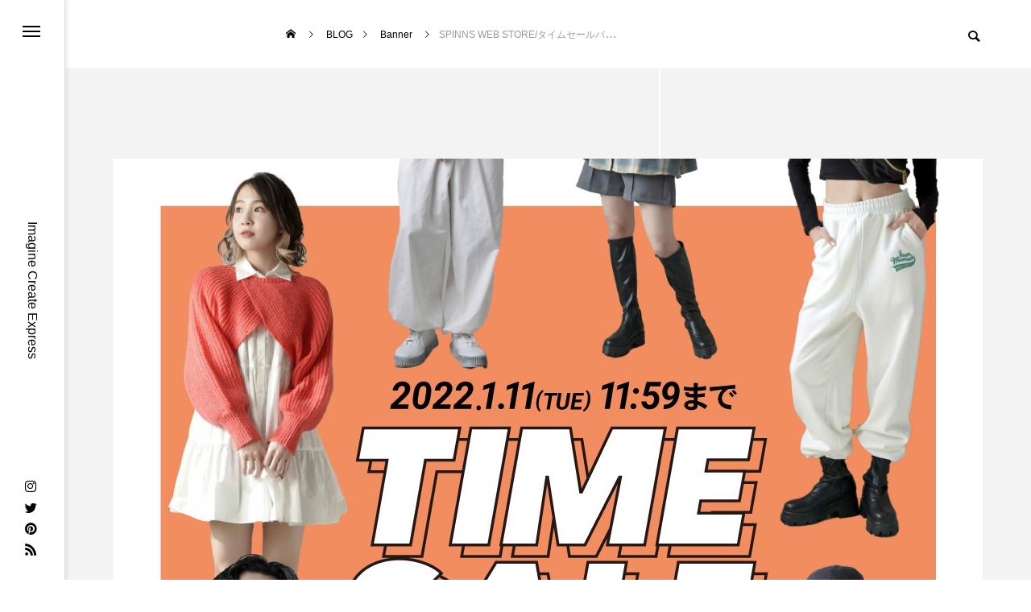

--- FILE ---
content_type: text/html; charset=UTF-8
request_url: https://icedesign.work/2022/06/17/spn17/
body_size: 14041
content:
<!DOCTYPE html>
<html class="pc" dir="ltr" lang="ja" prefix="og: https://ogp.me/ns#">
<head prefix="og: http://ogp.me/ns# fb: http://ogp.me/ns/fb#">
<meta charset="UTF-8">
<!--[if IE]><meta http-equiv="X-UA-Compatible" content="IE=edge"><![endif]-->
<meta name="viewport" content="width=device-width">

<meta name="description" content="SPINNS WEB STOREタイムセールのバナーデザインを担当させて頂きました。https://www.spinns.jp/&amp;nbsp;■ICE DESIGN STUDIO個人のウェブサイトです。">
<link rel="pingback" href="https://icedesign.work/xmlrpc.php">
	<style>img:is([sizes="auto" i], [sizes^="auto," i]) { contain-intrinsic-size: 3000px 1500px }</style>
	
		<!-- All in One SEO 4.4.6 - aioseo.com -->
		<title>SPINNS WEB STORE/タイムセールバナーデザイン - ICE DESIGN STUDIO</title>
		<meta name="description" content="SPINNS WEB STORE タイムセールのバナーデザインを担当させて頂きました。 https://www" />
		<meta name="robots" content="max-image-preview:large" />
		<link rel="canonical" href="https://icedesign.work/2022/06/17/spn17/" />
		<meta name="generator" content="All in One SEO (AIOSEO) 4.4.6" />
		<meta property="og:locale" content="ja_JP" />
		<meta property="og:site_name" content="ICE DESIGN STUDIO - Imagine Create Express" />
		<meta property="og:type" content="article" />
		<meta property="og:title" content="SPINNS WEB STORE/タイムセールバナーデザイン - ICE DESIGN STUDIO" />
		<meta property="og:description" content="SPINNS WEB STORE タイムセールのバナーデザインを担当させて頂きました。 https://www" />
		<meta property="og:url" content="https://icedesign.work/2022/06/17/spn17/" />
		<meta property="og:image" content="https://icedesign.work/wp-content/uploads/2021/11/ice_icon.jpg" />
		<meta property="og:image:secure_url" content="https://icedesign.work/wp-content/uploads/2021/11/ice_icon.jpg" />
		<meta property="og:image:width" content="1200" />
		<meta property="og:image:height" content="1200" />
		<meta property="article:published_time" content="2022-06-16T15:22:30+00:00" />
		<meta property="article:modified_time" content="2022-06-16T15:22:30+00:00" />
		<meta property="article:publisher" content="https://www.facebook.com/icekanji" />
		<meta name="twitter:card" content="summary" />
		<meta name="twitter:site" content="@phagy_online" />
		<meta name="twitter:title" content="SPINNS WEB STORE/タイムセールバナーデザイン - ICE DESIGN STUDIO" />
		<meta name="twitter:description" content="SPINNS WEB STORE タイムセールのバナーデザインを担当させて頂きました。 https://www" />
		<meta name="twitter:creator" content="@phagy_online" />
		<meta name="twitter:image" content="https://icedesign.work/wp-content/uploads/2021/11/ice_icon.jpg" />
		<script type="application/ld+json" class="aioseo-schema">
			{"@context":"https:\/\/schema.org","@graph":[{"@type":"BlogPosting","@id":"https:\/\/icedesign.work\/2022\/06\/17\/spn17\/#blogposting","name":"SPINNS WEB STORE\/\u30bf\u30a4\u30e0\u30bb\u30fc\u30eb\u30d0\u30ca\u30fc\u30c7\u30b6\u30a4\u30f3 - ICE DESIGN STUDIO","headline":"SPINNS WEB STORE\/\u30bf\u30a4\u30e0\u30bb\u30fc\u30eb\u30d0\u30ca\u30fc\u30c7\u30b6\u30a4\u30f3","author":{"@id":"https:\/\/icedesign.work\/author\/icedesign\/#author"},"publisher":{"@id":"https:\/\/icedesign.work\/#organization"},"image":{"@type":"ImageObject","url":"https:\/\/icedesign.work\/wp-content\/uploads\/2022\/06\/S__19611665.jpg","width":1080,"height":1080},"datePublished":"2022-06-16T15:22:30+09:00","dateModified":"2022-06-16T15:22:30+09:00","inLanguage":"ja","mainEntityOfPage":{"@id":"https:\/\/icedesign.work\/2022\/06\/17\/spn17\/#webpage"},"isPartOf":{"@id":"https:\/\/icedesign.work\/2022\/06\/17\/spn17\/#webpage"},"articleSection":"Banner, \u30b0\u30e9\u30d5\u30a3\u30c3\u30af\u30c7\u30b6\u30a4\u30f3, \u30a6\u30a7\u30d6\u30c7\u30b6\u30a4\u30f3, \u5236\u4f5c\u5b9f\u7e3e"},{"@type":"BreadcrumbList","@id":"https:\/\/icedesign.work\/2022\/06\/17\/spn17\/#breadcrumblist","itemListElement":[{"@type":"ListItem","@id":"https:\/\/icedesign.work\/#listItem","position":1,"item":{"@type":"WebPage","@id":"https:\/\/icedesign.work\/","name":"\u5bb6","description":"Imagine Create Express","url":"https:\/\/icedesign.work\/"},"nextItem":"https:\/\/icedesign.work\/2022\/#listItem"},{"@type":"ListItem","@id":"https:\/\/icedesign.work\/2022\/#listItem","position":2,"item":{"@type":"WebPage","@id":"https:\/\/icedesign.work\/2022\/","name":"2022","url":"https:\/\/icedesign.work\/2022\/"},"nextItem":"https:\/\/icedesign.work\/2022\/06\/#listItem","previousItem":"https:\/\/icedesign.work\/#listItem"},{"@type":"ListItem","@id":"https:\/\/icedesign.work\/2022\/06\/#listItem","position":3,"item":{"@type":"WebPage","@id":"https:\/\/icedesign.work\/2022\/06\/","name":"June","url":"https:\/\/icedesign.work\/2022\/06\/"},"nextItem":"https:\/\/icedesign.work\/2022\/06\/17\/spn17\/#listItem","previousItem":"https:\/\/icedesign.work\/2022\/#listItem"},{"@type":"ListItem","@id":"https:\/\/icedesign.work\/2022\/06\/17\/spn17\/#listItem","position":4,"item":{"@type":"WebPage","@id":"https:\/\/icedesign.work\/2022\/06\/17\/spn17\/","name":"16","url":"https:\/\/icedesign.work\/2022\/06\/17\/spn17\/"},"nextItem":"https:\/\/icedesign.work\/2022\/06\/17\/spn17\/#listItem","previousItem":"https:\/\/icedesign.work\/2022\/06\/#listItem"},{"@type":"ListItem","@id":"https:\/\/icedesign.work\/2022\/06\/17\/spn17\/#listItem","position":5,"item":{"@type":"WebPage","@id":"https:\/\/icedesign.work\/2022\/06\/17\/spn17\/","name":"SPINNS WEB STORE\/\u30bf\u30a4\u30e0\u30bb\u30fc\u30eb\u30d0\u30ca\u30fc\u30c7\u30b6\u30a4\u30f3","description":"SPINNS WEB STORE \u30bf\u30a4\u30e0\u30bb\u30fc\u30eb\u306e\u30d0\u30ca\u30fc\u30c7\u30b6\u30a4\u30f3\u3092\u62c5\u5f53\u3055\u305b\u3066\u9802\u304d\u307e\u3057\u305f\u3002 https:\/\/www","url":"https:\/\/icedesign.work\/2022\/06\/17\/spn17\/"},"previousItem":"https:\/\/icedesign.work\/2022\/06\/17\/spn17\/#listItem"}]},{"@type":"Organization","@id":"https:\/\/icedesign.work\/#organization","name":"ICE DESIGN STUDIO","url":"https:\/\/icedesign.work\/","logo":{"@type":"ImageObject","url":"https:\/\/icedesign.work\/wp-content\/uploads\/2021\/11\/ice_icon.jpg","@id":"https:\/\/icedesign.work\/#organizationLogo","width":1200,"height":1200},"image":{"@id":"https:\/\/icedesign.work\/#organizationLogo"},"sameAs":["https:\/\/www.facebook.com\/icekanji","https:\/\/twitter.com\/phagy_online","https:\/\/www.instagram.com\/phagy_online\/","https:\/\/www.pinterest.jp\/phagy_online\/","https:\/\/www.youtube.com\/channel\/UCk1_s5wms6xl43TtvDIxqGQ\/videos"]},{"@type":"Person","@id":"https:\/\/icedesign.work\/author\/icedesign\/#author","url":"https:\/\/icedesign.work\/author\/icedesign\/","name":"PHAGY"},{"@type":"WebPage","@id":"https:\/\/icedesign.work\/2022\/06\/17\/spn17\/#webpage","url":"https:\/\/icedesign.work\/2022\/06\/17\/spn17\/","name":"SPINNS WEB STORE\/\u30bf\u30a4\u30e0\u30bb\u30fc\u30eb\u30d0\u30ca\u30fc\u30c7\u30b6\u30a4\u30f3 - ICE DESIGN STUDIO","description":"SPINNS WEB STORE \u30bf\u30a4\u30e0\u30bb\u30fc\u30eb\u306e\u30d0\u30ca\u30fc\u30c7\u30b6\u30a4\u30f3\u3092\u62c5\u5f53\u3055\u305b\u3066\u9802\u304d\u307e\u3057\u305f\u3002 https:\/\/www","inLanguage":"ja","isPartOf":{"@id":"https:\/\/icedesign.work\/#website"},"breadcrumb":{"@id":"https:\/\/icedesign.work\/2022\/06\/17\/spn17\/#breadcrumblist"},"author":{"@id":"https:\/\/icedesign.work\/author\/icedesign\/#author"},"creator":{"@id":"https:\/\/icedesign.work\/author\/icedesign\/#author"},"image":{"@type":"ImageObject","url":"https:\/\/icedesign.work\/wp-content\/uploads\/2022\/06\/S__19611665.jpg","@id":"https:\/\/icedesign.work\/#mainImage","width":1080,"height":1080},"primaryImageOfPage":{"@id":"https:\/\/icedesign.work\/2022\/06\/17\/spn17\/#mainImage"},"datePublished":"2022-06-16T15:22:30+09:00","dateModified":"2022-06-16T15:22:30+09:00"},{"@type":"WebSite","@id":"https:\/\/icedesign.work\/#website","url":"https:\/\/icedesign.work\/","name":"ICE DESIGN STUDIO","description":"Imagine Create Express","inLanguage":"ja","publisher":{"@id":"https:\/\/icedesign.work\/#organization"}}]}
		</script>
		<!-- All in One SEO -->

<meta property="og:type" content="article">
<meta property="og:url" content="https://icedesign.work/2022/06/17/spn17/">
<meta property="og:title" content="SPINNS WEB STORE/タイムセールバナーデザイン - ICE DESIGN STUDIO">
<meta property="og:description" content="SPINNS WEB STOREタイムセールのバナーデザインを担当させて頂きました。https://www.spinns.jp/&amp;nbsp;■ICE DESIGN STUDIO個人のウェブサイトです。">
<meta property="og:site_name" content="ICE DESIGN STUDIO">
<meta property="og:image" content="https://icedesign.work/wp-content/uploads/2022/06/S__19611665.jpg">
<meta property="og:image:secure_url" content="https://icedesign.work/wp-content/uploads/2022/06/S__19611665.jpg">
<meta property="og:image:width" content="1080">
<meta property="og:image:height" content="1080">
<meta name="twitter:card" content="summary">
<meta name="twitter:site" content="@phagy_nft">
<meta name="twitter:creator" content="phagy_nft">
<meta name="twitter:title" content="SPINNS WEB STORE/タイムセールバナーデザイン - ICE DESIGN STUDIO">
<meta property="twitter:description" content="SPINNS WEB STOREタイムセールのバナーデザインを担当させて頂きました。https://www.spinns.jp/&amp;nbsp;■ICE DESIGN STUDIO個人のウェブサイトです。">
<meta name="twitter:image:src" content="https://icedesign.work/wp-content/uploads/2022/06/S__19611665-500x500.jpg">
<link rel="alternate" type="application/rss+xml" title="ICE DESIGN STUDIO &raquo; フィード" href="https://icedesign.work/feed/" />
<link rel="alternate" type="application/rss+xml" title="ICE DESIGN STUDIO &raquo; コメントフィード" href="https://icedesign.work/comments/feed/" />
		<!-- This site uses the Google Analytics by MonsterInsights plugin v8.19 - Using Analytics tracking - https://www.monsterinsights.com/ -->
		<!-- Note: MonsterInsights is not currently configured on this site. The site owner needs to authenticate with Google Analytics in the MonsterInsights settings panel. -->
					<!-- No tracking code set -->
				<!-- / Google Analytics by MonsterInsights -->
		<link rel='stylesheet' id='style-css' href='https://icedesign.work/wp-content/themes/code_tcd090/style.css?ver=1.2.1' type='text/css' media='all' />
<link rel='stylesheet' id='sbi_styles-css' href='https://icedesign.work/wp-content/plugins/instagram-feed/css/sbi-styles.min.css?ver=6.2.1' type='text/css' media='all' />
<link rel='stylesheet' id='wp-block-library-css' href='https://icedesign.work/wp-includes/css/dist/block-library/style.min.css?ver=6.7.4' type='text/css' media='all' />
<style id='cb-carousel-style-inline-css' type='text/css'>
.wp-block-cb-carousel .slick-slide{overflow:hidden;padding-left:7.5px;padding-right:7.5px}.wp-block-cb-carousel .slick-dots li button:not(:hover):not(:active),.wp-block-cb-carousel .slick-next:not(:hover):not(:active),.wp-block-cb-carousel .slick-prev:not(:hover):not(:active){background-color:transparent}.wp-block-cb-carousel .slick-next:before,.wp-block-cb-carousel .slick-prev:before{color:#000}.wp-block-cb-carousel.alignfull .slick-next,.wp-block-cb-carousel.alignfull .slick-prev{z-index:1}.wp-block-cb-carousel.alignfull .slick-prev{left:25px}.wp-block-cb-carousel.alignfull .slick-next{right:25px}.wp-block-cb-carousel .wp-block-cover,.wp-block-cb-carousel .wp-block-image{margin-bottom:0}.wp-block-cb-carousel .wp-block-cover.aligncenter,.wp-block-cb-carousel .wp-block-image.aligncenter{margin-left:auto!important;margin-right:auto!important}.is-layout-flex .wp-block-cb-carousel{width:100%}

</style>
<style id='classic-theme-styles-inline-css' type='text/css'>
/*! This file is auto-generated */
.wp-block-button__link{color:#fff;background-color:#32373c;border-radius:9999px;box-shadow:none;text-decoration:none;padding:calc(.667em + 2px) calc(1.333em + 2px);font-size:1.125em}.wp-block-file__button{background:#32373c;color:#fff;text-decoration:none}
</style>
<style id='global-styles-inline-css' type='text/css'>
:root{--wp--preset--aspect-ratio--square: 1;--wp--preset--aspect-ratio--4-3: 4/3;--wp--preset--aspect-ratio--3-4: 3/4;--wp--preset--aspect-ratio--3-2: 3/2;--wp--preset--aspect-ratio--2-3: 2/3;--wp--preset--aspect-ratio--16-9: 16/9;--wp--preset--aspect-ratio--9-16: 9/16;--wp--preset--color--black: #000000;--wp--preset--color--cyan-bluish-gray: #abb8c3;--wp--preset--color--white: #ffffff;--wp--preset--color--pale-pink: #f78da7;--wp--preset--color--vivid-red: #cf2e2e;--wp--preset--color--luminous-vivid-orange: #ff6900;--wp--preset--color--luminous-vivid-amber: #fcb900;--wp--preset--color--light-green-cyan: #7bdcb5;--wp--preset--color--vivid-green-cyan: #00d084;--wp--preset--color--pale-cyan-blue: #8ed1fc;--wp--preset--color--vivid-cyan-blue: #0693e3;--wp--preset--color--vivid-purple: #9b51e0;--wp--preset--gradient--vivid-cyan-blue-to-vivid-purple: linear-gradient(135deg,rgba(6,147,227,1) 0%,rgb(155,81,224) 100%);--wp--preset--gradient--light-green-cyan-to-vivid-green-cyan: linear-gradient(135deg,rgb(122,220,180) 0%,rgb(0,208,130) 100%);--wp--preset--gradient--luminous-vivid-amber-to-luminous-vivid-orange: linear-gradient(135deg,rgba(252,185,0,1) 0%,rgba(255,105,0,1) 100%);--wp--preset--gradient--luminous-vivid-orange-to-vivid-red: linear-gradient(135deg,rgba(255,105,0,1) 0%,rgb(207,46,46) 100%);--wp--preset--gradient--very-light-gray-to-cyan-bluish-gray: linear-gradient(135deg,rgb(238,238,238) 0%,rgb(169,184,195) 100%);--wp--preset--gradient--cool-to-warm-spectrum: linear-gradient(135deg,rgb(74,234,220) 0%,rgb(151,120,209) 20%,rgb(207,42,186) 40%,rgb(238,44,130) 60%,rgb(251,105,98) 80%,rgb(254,248,76) 100%);--wp--preset--gradient--blush-light-purple: linear-gradient(135deg,rgb(255,206,236) 0%,rgb(152,150,240) 100%);--wp--preset--gradient--blush-bordeaux: linear-gradient(135deg,rgb(254,205,165) 0%,rgb(254,45,45) 50%,rgb(107,0,62) 100%);--wp--preset--gradient--luminous-dusk: linear-gradient(135deg,rgb(255,203,112) 0%,rgb(199,81,192) 50%,rgb(65,88,208) 100%);--wp--preset--gradient--pale-ocean: linear-gradient(135deg,rgb(255,245,203) 0%,rgb(182,227,212) 50%,rgb(51,167,181) 100%);--wp--preset--gradient--electric-grass: linear-gradient(135deg,rgb(202,248,128) 0%,rgb(113,206,126) 100%);--wp--preset--gradient--midnight: linear-gradient(135deg,rgb(2,3,129) 0%,rgb(40,116,252) 100%);--wp--preset--font-size--small: 13px;--wp--preset--font-size--medium: 20px;--wp--preset--font-size--large: 36px;--wp--preset--font-size--x-large: 42px;--wp--preset--spacing--20: 0.44rem;--wp--preset--spacing--30: 0.67rem;--wp--preset--spacing--40: 1rem;--wp--preset--spacing--50: 1.5rem;--wp--preset--spacing--60: 2.25rem;--wp--preset--spacing--70: 3.38rem;--wp--preset--spacing--80: 5.06rem;--wp--preset--shadow--natural: 6px 6px 9px rgba(0, 0, 0, 0.2);--wp--preset--shadow--deep: 12px 12px 50px rgba(0, 0, 0, 0.4);--wp--preset--shadow--sharp: 6px 6px 0px rgba(0, 0, 0, 0.2);--wp--preset--shadow--outlined: 6px 6px 0px -3px rgba(255, 255, 255, 1), 6px 6px rgba(0, 0, 0, 1);--wp--preset--shadow--crisp: 6px 6px 0px rgba(0, 0, 0, 1);}:where(.is-layout-flex){gap: 0.5em;}:where(.is-layout-grid){gap: 0.5em;}body .is-layout-flex{display: flex;}.is-layout-flex{flex-wrap: wrap;align-items: center;}.is-layout-flex > :is(*, div){margin: 0;}body .is-layout-grid{display: grid;}.is-layout-grid > :is(*, div){margin: 0;}:where(.wp-block-columns.is-layout-flex){gap: 2em;}:where(.wp-block-columns.is-layout-grid){gap: 2em;}:where(.wp-block-post-template.is-layout-flex){gap: 1.25em;}:where(.wp-block-post-template.is-layout-grid){gap: 1.25em;}.has-black-color{color: var(--wp--preset--color--black) !important;}.has-cyan-bluish-gray-color{color: var(--wp--preset--color--cyan-bluish-gray) !important;}.has-white-color{color: var(--wp--preset--color--white) !important;}.has-pale-pink-color{color: var(--wp--preset--color--pale-pink) !important;}.has-vivid-red-color{color: var(--wp--preset--color--vivid-red) !important;}.has-luminous-vivid-orange-color{color: var(--wp--preset--color--luminous-vivid-orange) !important;}.has-luminous-vivid-amber-color{color: var(--wp--preset--color--luminous-vivid-amber) !important;}.has-light-green-cyan-color{color: var(--wp--preset--color--light-green-cyan) !important;}.has-vivid-green-cyan-color{color: var(--wp--preset--color--vivid-green-cyan) !important;}.has-pale-cyan-blue-color{color: var(--wp--preset--color--pale-cyan-blue) !important;}.has-vivid-cyan-blue-color{color: var(--wp--preset--color--vivid-cyan-blue) !important;}.has-vivid-purple-color{color: var(--wp--preset--color--vivid-purple) !important;}.has-black-background-color{background-color: var(--wp--preset--color--black) !important;}.has-cyan-bluish-gray-background-color{background-color: var(--wp--preset--color--cyan-bluish-gray) !important;}.has-white-background-color{background-color: var(--wp--preset--color--white) !important;}.has-pale-pink-background-color{background-color: var(--wp--preset--color--pale-pink) !important;}.has-vivid-red-background-color{background-color: var(--wp--preset--color--vivid-red) !important;}.has-luminous-vivid-orange-background-color{background-color: var(--wp--preset--color--luminous-vivid-orange) !important;}.has-luminous-vivid-amber-background-color{background-color: var(--wp--preset--color--luminous-vivid-amber) !important;}.has-light-green-cyan-background-color{background-color: var(--wp--preset--color--light-green-cyan) !important;}.has-vivid-green-cyan-background-color{background-color: var(--wp--preset--color--vivid-green-cyan) !important;}.has-pale-cyan-blue-background-color{background-color: var(--wp--preset--color--pale-cyan-blue) !important;}.has-vivid-cyan-blue-background-color{background-color: var(--wp--preset--color--vivid-cyan-blue) !important;}.has-vivid-purple-background-color{background-color: var(--wp--preset--color--vivid-purple) !important;}.has-black-border-color{border-color: var(--wp--preset--color--black) !important;}.has-cyan-bluish-gray-border-color{border-color: var(--wp--preset--color--cyan-bluish-gray) !important;}.has-white-border-color{border-color: var(--wp--preset--color--white) !important;}.has-pale-pink-border-color{border-color: var(--wp--preset--color--pale-pink) !important;}.has-vivid-red-border-color{border-color: var(--wp--preset--color--vivid-red) !important;}.has-luminous-vivid-orange-border-color{border-color: var(--wp--preset--color--luminous-vivid-orange) !important;}.has-luminous-vivid-amber-border-color{border-color: var(--wp--preset--color--luminous-vivid-amber) !important;}.has-light-green-cyan-border-color{border-color: var(--wp--preset--color--light-green-cyan) !important;}.has-vivid-green-cyan-border-color{border-color: var(--wp--preset--color--vivid-green-cyan) !important;}.has-pale-cyan-blue-border-color{border-color: var(--wp--preset--color--pale-cyan-blue) !important;}.has-vivid-cyan-blue-border-color{border-color: var(--wp--preset--color--vivid-cyan-blue) !important;}.has-vivid-purple-border-color{border-color: var(--wp--preset--color--vivid-purple) !important;}.has-vivid-cyan-blue-to-vivid-purple-gradient-background{background: var(--wp--preset--gradient--vivid-cyan-blue-to-vivid-purple) !important;}.has-light-green-cyan-to-vivid-green-cyan-gradient-background{background: var(--wp--preset--gradient--light-green-cyan-to-vivid-green-cyan) !important;}.has-luminous-vivid-amber-to-luminous-vivid-orange-gradient-background{background: var(--wp--preset--gradient--luminous-vivid-amber-to-luminous-vivid-orange) !important;}.has-luminous-vivid-orange-to-vivid-red-gradient-background{background: var(--wp--preset--gradient--luminous-vivid-orange-to-vivid-red) !important;}.has-very-light-gray-to-cyan-bluish-gray-gradient-background{background: var(--wp--preset--gradient--very-light-gray-to-cyan-bluish-gray) !important;}.has-cool-to-warm-spectrum-gradient-background{background: var(--wp--preset--gradient--cool-to-warm-spectrum) !important;}.has-blush-light-purple-gradient-background{background: var(--wp--preset--gradient--blush-light-purple) !important;}.has-blush-bordeaux-gradient-background{background: var(--wp--preset--gradient--blush-bordeaux) !important;}.has-luminous-dusk-gradient-background{background: var(--wp--preset--gradient--luminous-dusk) !important;}.has-pale-ocean-gradient-background{background: var(--wp--preset--gradient--pale-ocean) !important;}.has-electric-grass-gradient-background{background: var(--wp--preset--gradient--electric-grass) !important;}.has-midnight-gradient-background{background: var(--wp--preset--gradient--midnight) !important;}.has-small-font-size{font-size: var(--wp--preset--font-size--small) !important;}.has-medium-font-size{font-size: var(--wp--preset--font-size--medium) !important;}.has-large-font-size{font-size: var(--wp--preset--font-size--large) !important;}.has-x-large-font-size{font-size: var(--wp--preset--font-size--x-large) !important;}
:where(.wp-block-post-template.is-layout-flex){gap: 1.25em;}:where(.wp-block-post-template.is-layout-grid){gap: 1.25em;}
:where(.wp-block-columns.is-layout-flex){gap: 2em;}:where(.wp-block-columns.is-layout-grid){gap: 2em;}
:root :where(.wp-block-pullquote){font-size: 1.5em;line-height: 1.6;}
</style>
<link rel='stylesheet' id='contact-form-7-css' href='https://icedesign.work/wp-content/plugins/contact-form-7/includes/css/styles.css?ver=6.1.4' type='text/css' media='all' />
<link rel='stylesheet' id='crp-style-grid-css' href='https://icedesign.work/wp-content/plugins/contextual-related-posts/css/grid.min.css?ver=3.3.4' type='text/css' media='all' />
<style id='crp-style-grid-inline-css' type='text/css'>

			.crp_related.crp-grid ul li a.crp_link {
				grid-template-rows: 150px auto;
			}
			.crp_related.crp-grid ul {
				grid-template-columns: repeat(auto-fill, minmax(150px, 1fr));
			}
			
</style>
<link rel='stylesheet' id='pz-linkcard-css' href='//icedesign.work/wp-content/uploads/pz-linkcard/style.css?ver=2.4.7.105' type='text/css' media='all' />
<link rel='stylesheet' id='toc-screen-css' href='https://icedesign.work/wp-content/plugins/table-of-contents-plus/screen.min.css?ver=2302' type='text/css' media='all' />
<link rel='stylesheet' id='owl-carousel-css' href='https://icedesign.work/wp-content/themes/code_tcd090/js/owl.carousel.min.css?ver=2.3.4' type='text/css' media='all' />
<script type="text/javascript" src="https://icedesign.work/wp-includes/js/jquery/jquery.min.js?ver=3.7.1" id="jquery-core-js"></script>
<script type="text/javascript" src="https://icedesign.work/wp-includes/js/jquery/jquery-migrate.min.js?ver=3.4.1" id="jquery-migrate-js"></script>
<link rel="https://api.w.org/" href="https://icedesign.work/wp-json/" /><link rel="alternate" title="JSON" type="application/json" href="https://icedesign.work/wp-json/wp/v2/posts/1235" /><link rel='shortlink' href='https://icedesign.work/?p=1235' />
<link rel="alternate" title="oEmbed (JSON)" type="application/json+oembed" href="https://icedesign.work/wp-json/oembed/1.0/embed?url=https%3A%2F%2Ficedesign.work%2F2022%2F06%2F17%2Fspn17%2F" />
<link rel="alternate" title="oEmbed (XML)" type="text/xml+oembed" href="https://icedesign.work/wp-json/oembed/1.0/embed?url=https%3A%2F%2Ficedesign.work%2F2022%2F06%2F17%2Fspn17%2F&#038;format=xml" />
<meta name="cdp-version" content="1.4.3" /><!-- Favicon Rotator -->
<link rel="shortcut icon" href="https://icedesign.work/wp-content/uploads/2020/10/iceicon-3-e1603335407225.jpg" />
<!-- End Favicon Rotator -->

<link rel="stylesheet" href="https://icedesign.work/wp-content/themes/code_tcd090/css/design-plus.css?ver=1.2.1">
<link rel="stylesheet" href="https://icedesign.work/wp-content/themes/code_tcd090/css/sns-botton.css?ver=1.2.1">
<link rel="stylesheet" media="screen and (max-width:1201px)" href="https://icedesign.work/wp-content/themes/code_tcd090/css/responsive.css?ver=1.2.1">
<link rel="stylesheet" media="screen and (max-width:1201px)" href="https://icedesign.work/wp-content/themes/code_tcd090/css/footer-bar.css?ver=1.2.1">

<script src="https://icedesign.work/wp-content/themes/code_tcd090/js/jquery.easing.1.4.js?ver=1.2.1"></script>
<script src="https://icedesign.work/wp-content/themes/code_tcd090/js/jscript.js?ver=1.2.1"></script>
<script src="https://icedesign.work/wp-content/themes/code_tcd090/js/jquery.cookie.min.js?ver=1.2.1"></script>
<script src="https://icedesign.work/wp-content/themes/code_tcd090/js/comment.js?ver=1.2.1"></script>
<script src="https://icedesign.work/wp-content/themes/code_tcd090/js/parallax.js?ver=1.2.1"></script>

<link rel="stylesheet" href="https://icedesign.work/wp-content/themes/code_tcd090/js/simplebar.css?ver=1.2.1">
<script src="https://icedesign.work/wp-content/themes/code_tcd090/js/simplebar.min.js?ver=1.2.1"></script>


<script src="https://icedesign.work/wp-content/themes/code_tcd090/js/header_fix.js?ver=1.2.1"></script>


<style type="text/css">
body { font-size:15px; }
.common_headline { font-size:32px !important; }
@media screen and (max-width:750px) {
  body { font-size:14px; }
  .common_headline { font-size:22px !important; }
}
body, input, textarea { font-family: Arial, "Hiragino Sans", "ヒラギノ角ゴ ProN", "Hiragino Kaku Gothic ProN", "游ゴシック", YuGothic, "メイリオ", Meiryo, sans-serif; }

.rich_font, .p-vertical { font-family: Arial, "Hiragino Sans", "ヒラギノ角ゴ ProN", "Hiragino Kaku Gothic ProN", "游ゴシック", YuGothic, "メイリオ", Meiryo, sans-serif; font-weight:600; }

.rich_font_type1 { font-family: Arial, "ヒラギノ角ゴ ProN W3", "Hiragino Kaku Gothic ProN", "メイリオ", Meiryo, sans-serif; font-weight:600; }
.rich_font_type2 { font-family: Arial, "Hiragino Sans", "ヒラギノ角ゴ ProN", "Hiragino Kaku Gothic ProN", "游ゴシック", YuGothic, "メイリオ", Meiryo, sans-serif; font-weight:600; }
.rich_font_type3 { font-family: "Times New Roman" , "游明朝" , "Yu Mincho" , "游明朝体" , "YuMincho" , "ヒラギノ明朝 Pro W3" , "Hiragino Mincho Pro" , "HiraMinProN-W3" , "HGS明朝E" , "ＭＳ Ｐ明朝" , "MS PMincho" , serif; font-weight:600; }

.mobile body #header { background:rgba(255,255,255,1); }
.mobile body.home #header { background:none; }
.mobile body.header_fix_mobile #header, .mobile body.home.header_fix_mobile #header { background:rgba(255,255,255,1); }
.mobile body.header_fix_mobile #header:hover { background:rgba(255,255,255,1) !important; }
#header_logo .logo_text { font-size:32px; }
#footer_logo .logo_text { font-size:32px; }
@media screen and (max-width:1201px) {
  #header_logo .logo_text { font-size:24px; }
  #footer_logo .logo_text { font-size:24px; }
}
#mega_menu, body.side_menu_type2 #side_menu:after { background:rgba(0,0,0,0.6); }
#side_menu_content { background:#262626; }
#side_menu > .sub-menu { background:#2d2d2d; }
#side_menu > .sub-menu .sub-menu { background:rgba(0,0,0,0.2); }
#side_menu a { color:#ffffff; }
#side_menu a:hover { color:#00a4fc; }
#side_menu .menu-item-has-children:after, #side_menu .menu-item-has-children:before { background-color:#ffffff; }
#side_menu .menu-item-has-children:hover:after, #side_menu .menu-item-has-children:hover:before { background-color:#00a4fc; }
#mega_category .category_name { font-size:26px; }
#mega_category .title { font-size:18px; }
.mobile #header, .mobile body.single.header_fix #header  { }
.mobile #header:hover {  }
#drawer_menu { color:#ffffff; background:#000000; }
#drawer_menu a { color:#ffffff; }
#drawer_menu a:hover { }
#mobile_menu a { color:#ffffff; border-color:#444444; }
#mobile_menu li li a { background:#333333; }
#mobile_menu a:hover, #drawer_menu .close_button:hover, #mobile_menu .child_menu_button:hover { color:#ffffff; background:#444444; }
#mobile_menu .child_menu_button .icon:before, #mobile_menu .child_menu_button:hover .icon:before { color:#ffffff; }
#footer_banner .title { font-size:24px; }
#footer_banner .desc { font-size:16px; }
@media screen and (max-width:1050px) {
  #footer_banner .title { font-size:22px; }
  #footer_banner .desc { font-size:14px; }
}
#footer_banner a:before {
  background: -moz-linear-gradient(left,  rgba(0,0,0,0.6) 0%, rgba(0,0,0,0) 100%);
  background: -webkit-linear-gradient(left,  rgba(0,0,0,0.6) 0%,rgba(0,0,0,0) 100%);
  background: linear-gradient(to right,  rgba(0,0,0,0.6) 0%,rgba(0,0,0,0) 100%);
}

a { color:#000; }

#blog_total_num .num { color:#ff0000; }
#page_header .catch span:after, #author_page_header .name:after, #author_list .name:after, #page_header.simple .catch:after, .post_carousel .category:after, .cat-item a:after, #author_post li a span:after, .author_profile .tab li:hover, .toc_widget_wrap.styled .toc_link:after,
  .cb_featured .button_list .item:hover, .author_profile .tab li a:hover, #p_readmore .button:hover, .c-pw__btn:hover, #comment_tab li a:hover, #submit_comment:hover, #cancel_comment_reply a:hover,
    #wp-calendar #prev a:hover, #wp-calendar #next a:hover, #wp-calendar td a:hover, #comment_tab li a:hover, #return_top a:hover
      { background-color:#ff0000; }

.page_navi a:hover, #post_pagination a:hover, #comment_textarea textarea:focus, .c-pw__box-input:focus
  { border-color:#ff0000; }

a:hover, #mega_category .title a:hover, #mega_category a:hover .name, #header_slider .post_item .title a:hover, #footer_top a:hover, #footer_social_link li a:hover:before, #next_prev_post a:hover, .single_copy_title_url_btn:hover,
  .cb_category_post .title a:hover, .cb_trend .post_list.type2 .name:hover, #header_content_post_list .item .title a:hover, #header_content_post_list .item .name:hover,
    .tcdw_search_box_widget .search_area .search_button:hover:before, #single_author_title_area .author_link li a:hover:before, .author_profile a:hover, #post_meta_bottom a:hover, .cardlink_title a:hover,
      .comment a:hover, .comment_form_wrapper a:hover, #mega_menu_mobile_global_menu li a:hover, #tcd_toc.styled .toc_link:hover, .tcd_toc_widget.no_underline .toc_widget_wrap.styled .toc_link:hover, .rank_headline .headline:hover
        { color:#00a4fc; }
@media screen and (max-width:750px) {
  #author_post li a:hover, .category_list_widget li a:hover { color:#00a4fc !important; }
}
.post_content a, .custom-html-widget a { color:; }
.post_content a:hover, .custom-html-widget a:hover { color:#00a4fc; }

.cat_id41_text_link:hover { color:#b43936 !important; }
.cat_id41:after, .cat-item-41 a:after { background-color:#b43936 !important; }
.cat_id42_text_link:hover { color:#b43936 !important; }
.cat_id42:after, .cat-item-42 a:after { background-color:#b43936 !important; }
.cat_id44_text_link:hover { color:#b43936 !important; }
.cat_id44:after, .cat-item-44 a:after { background-color:#b43936 !important; }
.cat_id34_text_link:hover { color:#b43936 !important; }
.cat_id34:after, .cat-item-34 a:after { background-color:#b43936 !important; }
.cat_id32_text_link:hover { color:#b43936 !important; }
.cat_id32:after, .cat-item-32 a:after { background-color:#b43936 !important; }
.cat_id27_text_link:hover { color:#b43936 !important; }
.cat_id27:after, .cat-item-27 a:after { background-color:#b43936 !important; }
.cat_id28_text_link:hover { color:#b43936 !important; }
.cat_id28:after, .cat-item-28 a:after { background-color:#b43936 !important; }
.cat_id18_text_link:hover { color:#b43936 !important; }
.cat_id18:after, .cat-item-18 a:after { background-color:#b43936 !important; }
.cat_id15_text_link:hover { color:#b43936 !important; }
.cat_id15:after, .cat-item-15 a:after { background-color:#b43936 !important; }
.cat_id12_text_link:hover { color:#b43936 !important; }
.cat_id12:after, .cat-item-12 a:after { background-color:#b43936 !important; }
.cat_id16_text_link:hover { color:#b43936 !important; }
.cat_id16:after, .cat-item-16 a:after { background-color:#b43936 !important; }
.cat_id11_text_link:hover { color:#b43936 !important; }
.cat_id11:after, .cat-item-11 a:after { background-color:#b43936 !important; }
.cat_id23_text_link:hover { color:#b43936 !important; }
.cat_id23:after, .cat-item-23 a:after { background-color:#b43936 !important; }
.cat_id13_text_link:hover { color:#b43936 !important; }
.cat_id13:after, .cat-item-13 a:after { background-color:#b43936 !important; }
.cat_id20_text_link:hover { color:#b43936 !important; }
.cat_id20:after, .cat-item-20 a:after { background-color:#b43936 !important; }
.cat_id10_text_link:hover { color:#b43936 !important; }
.cat_id10:after, .cat-item-10 a:after { background-color:#b43936 !important; }
.cat_id17_text_link:hover { color:#b43936 !important; }
.cat_id17:after, .cat-item-17 a:after { background-color:#b43936 !important; }
.cat_id24_text_link:hover { color:#b43936 !important; }
.cat_id24:after, .cat-item-24 a:after { background-color:#b43936 !important; }
.cat_id26_text_link:hover { color:#b43936 !important; }
.cat_id26:after, .cat-item-26 a:after { background-color:#b43936 !important; }
.cat_id25_text_link:hover { color:#b43936 !important; }
.cat_id25:after, .cat-item-25 a:after { background-color:#b43936 !important; }
.cat_id1_text_link:hover { color:#b43936 !important; }
.cat_id1:after, .cat-item-1 a:after { background-color:#b43936 !important; }
.pc #global_menu { left: 10px; right: auto; }.styled_h2 {
  font-size:26px !important; text-align:left; color:#ffffff; background:#000000;  border-top:0px solid #dddddd;
  border-bottom:0px solid #dddddd;
  border-left:0px solid #dddddd;
  border-right:0px solid #dddddd;
  padding:15px 15px 15px 15px !important;
  margin:0px 0px 30px !important;
}
.styled_h3 {
  font-size:22px !important; text-align:left; color:#000000;   border-top:0px solid #dddddd;
  border-bottom:0px solid #dddddd;
  border-left:2px solid #000000;
  border-right:0px solid #dddddd;
  padding:6px 0px 6px 16px !important;
  margin:0px 0px 30px !important;
}
.styled_h4 {
  font-size:18px !important; text-align:left; color:#000000;   border-top:0px solid #dddddd;
  border-bottom:1px solid #dddddd;
  border-left:0px solid #dddddd;
  border-right:0px solid #dddddd;
  padding:3px 0px 3px 20px !important;
  margin:0px 0px 30px !important;
}
.styled_h5 {
  font-size:14px !important; text-align:left; color:#000000;   border-top:0px solid #dddddd;
  border-bottom:1px solid #dddddd;
  border-left:0px solid #dddddd;
  border-right:0px solid #dddddd;
  padding:3px 0px 3px 24px !important;
  margin:0px 0px 30px !important;
}
@media screen and (max-width:750px) {
  .styled_h2 { font-size:16px !important; margin:0px 0px 20px !important; }
  .styled_h3 { font-size:16px !important; margin:0px 0px 20px !important; }
  .styled_h4 { font-size:15px !important; margin:0px 0px 20px !important; }
  .styled_h5 { font-size:13px !important; margin:0px 0px 20px !important; }
}
.q_custom_button1 {
  color:#ffffff !important;
  border-color:rgba(83,83,83,1);
}
.q_custom_button1.animation_type1 { background:#535353; }
.q_custom_button1:hover, .q_custom_button1:focus {
  color:#ffffff !important;
  border-color:rgba(125,125,125,1);
}
.q_custom_button1.animation_type1:hover { background:#7d7d7d; }
.q_custom_button1:before { background:#7d7d7d; }
.q_custom_button2 {
  color:#ffffff !important;
  border-color:rgba(83,83,83,1);
}
.q_custom_button2.animation_type1 { background:#535353; }
.q_custom_button2:hover, .q_custom_button2:focus {
  color:#ffffff !important;
  border-color:rgba(125,125,125,1);
}
.q_custom_button2.animation_type1:hover { background:#7d7d7d; }
.q_custom_button2:before { background:#7d7d7d; }
.q_custom_button3 {
  color:#ffffff !important;
  border-color:rgba(83,83,83,1);
}
.q_custom_button3.animation_type1 { background:#535353; }
.q_custom_button3:hover, .q_custom_button3:focus {
  color:#ffffff !important;
  border-color:rgba(125,125,125,1);
}
.q_custom_button3.animation_type1:hover { background:#7d7d7d; }
.q_custom_button3:before { background:#7d7d7d; }
.speech_balloon_left1 .speach_balloon_text { background-color: #ffdfdf; border-color: #ffdfdf; color: #000000 }
.speech_balloon_left1 .speach_balloon_text::before { border-right-color: #ffdfdf }
.speech_balloon_left1 .speach_balloon_text::after { border-right-color: #ffdfdf }
.speech_balloon_left2 .speach_balloon_text { background-color: #ffffff; border-color: #ff5353; color: #000000 }
.speech_balloon_left2 .speach_balloon_text::before { border-right-color: #ff5353 }
.speech_balloon_left2 .speach_balloon_text::after { border-right-color: #ffffff }
.speech_balloon_right1 .speach_balloon_text { background-color: #ccf4ff; border-color: #ccf4ff; color: #000000 }
.speech_balloon_right1 .speach_balloon_text::before { border-left-color: #ccf4ff }
.speech_balloon_right1 .speach_balloon_text::after { border-left-color: #ccf4ff }
.speech_balloon_right2 .speach_balloon_text { background-color: #ffffff; border-color: #0789b5; color: #000000 }
.speech_balloon_right2 .speach_balloon_text::before { border-left-color: #0789b5 }
.speech_balloon_right2 .speach_balloon_text::after { border-left-color: #ffffff }
.qt_google_map .pb_googlemap_custom-overlay-inner { background:#000000; color:#ffffff; }
.qt_google_map .pb_googlemap_custom-overlay-inner::after { border-color:#000000 transparent transparent transparent; }
</style>

<style id="current-page-style" type="text/css">
#post_title .title { font-size:32px; }
#related_post .title { font-size:18px; }
.featured_post .title { font-size:18px; }
@media screen and (max-width:750px) {
  #post_title .title { font-size:18px; }
  #related_post .title { font-size:16px; }
  .featured_post .title { font-size:16px; }
}
</style>

<script type="text/javascript">
jQuery(document).ready(function($){

  if ($('#side_menu').length) {

    $("#side_menu").hover(function(){
      $('html').addClass("open_side_menu");
    }, function(){
      $('html').removeClass("open_side_menu");
    });

    $('#side_menu_content > nav > ul > .menu-item-has-children').each(function(){
      var menu_id = $(this).attr('id');
      var child_menu = $('>ul',this);
      child_menu.attr('id', menu_id + '_menu');
      $('#side_menu').append(child_menu);
    });

    $("#side_menu .menu-item-has-children").hover(function(){
      $(this).addClass('active');
      var menu_id = $(this).attr('id');
      $('#' + menu_id + "_menu").addClass('active');
    }, function(){
      $(this).removeClass('active');
      var menu_id = $(this).attr('id');
      $('#' + menu_id + "_menu").removeClass('active');
    });

    $("#side_menu > .sub-menu").hover(function(){
      var parent_class = $(this).attr('id').replace(/_menu/g,"");
      $('.' + parent_class).addClass('active');
      $(this).addClass('active');
      $(this).attr('active');
    }, function(){
      var parent_class = $(this).attr('id').replace(/_menu/g,"");
      $('.' + parent_class).removeClass('active');
      $(this).removeClass('active');
    });

    $("#side_menu .sub-menu .menu-item-has-children").hover(function(){
       $(">ul:not(:animated)",this).slideDown("fast");
       $(this).addClass("active");
    }, function(){
       $(">ul",this).slideUp("fast");
       $(this).removeClass("active");
    });

    var side_menu_top_pos = $('#side_menu_content nav').position().top;
    $('#side_menu > .sub-menu').each(function(){
      $(this).css('padding-top',side_menu_top_pos);
    });

  };

});
</script>
<script type="text/javascript">
jQuery(document).ready(function($){

  $('.author_profile .tab1').on('click', function(){
    $(this).addClass('active');
    $('.author_profile .tab2').removeClass('active');
    $('#author_info').addClass('active');
    $('#author_post').removeClass('active');
    return false;
  });
  $('.author_profile .tab2').on('click', function(){
    $(this).addClass('active');
    $('.author_profile .tab1').removeClass('active');
    $('#author_info').removeClass('active');
    $('#author_post').addClass('active');
    return false;
  });


  if ($('#side_col .widget_content').length){
    var last_widget = $('#side_col .widget_content:last-child');
    var last_widget_height = last_widget.innerHeight();
    var last_widget_top = last_widget.offset().top;
    var main_col = $('#main_col');
    $(window).bind('scroll load resize', function(i) {
      var main_col_height = main_col.height();
      var main_col_top = main_col.offset().top;
      var scTop = $(this).scrollTop();
      if ( scTop > last_widget_top - 135) {
        last_widget.addClass('active');
      } else {
        last_widget.removeClass('active');
      }
      if ( scTop > main_col_height + main_col_top - last_widget_height - 85) {
        last_widget.addClass('active_off');
      } else {
        last_widget.removeClass('active_off');
      }
    });
  };
  if ($('.featured_widget .widget_content').length){
    var featured_widget = $('.featured_widget');
    var featured_widget_height = featured_widget.innerHeight();
    var featured_widget_top = featured_widget.offset().top;
    var featured_main_content = $('.featured_post');
    $(window).bind('scroll load resize', function(i) {
      var featured_main_content_height = featured_main_content.height();
      var featured_main_content_top = featured_main_content.offset().top;
      var featured_content_wrap_width = $('.featured_content_wrap').width();
      var featured_main_content_width = featured_main_content.width();
      if( featured_main_content_height > featured_widget_height){
        var scTop = $(this).scrollTop();
        if ( scTop > featured_widget_top - 125) {
          featured_widget.addClass('active');
          featured_widget.css('width', featured_content_wrap_width - featured_main_content_width);
        } else {
          featured_widget.removeClass('active');
          featured_widget.css('width', '');
        }
        if ( scTop > featured_main_content_height + featured_main_content_top - featured_widget_height - 175) {
          featured_widget.addClass('active_off');
        } else {
          featured_widget.removeClass('active_off');
        }
      }
    });
  };
});
(function($) {
  $(window).on('load resize', function(){
    if ($('.tcd_toc_widget').length){
      $(".tcd_toc_widget .toc_link").each(function () {
        var divheight = $(this).height();
        var lineheight = $(this).css('line-height').replace("px","");
        var line_num = Math.round(divheight/parseInt(lineheight));
        if(line_num >= 2){
          $(this).closest('.tcd_toc_widget').addClass('no_underline');
        }
      });
    };
  });
})(jQuery);
</script>
<script>
jQuery(document).ready(function($){
  $('#tcd_toc a[href^="#"], .toc_widget_wrap a[href^="#"]').on('click',function() {
    var toc_href= $(this).attr("href");
    var target = $(toc_href).offset().top - 100;
    $("html,body").animate({scrollTop : target}, 1000, 'easeOutExpo');
    return false;
  });
});
</script>
<!-- Google tag (gtag.js) -->
<script async src="https://www.googletagmanager.com/gtag/js?id=G-ELC62LW70Z"></script>
<script>
  window.dataLayer = window.dataLayer || [];
  function gtag(){dataLayer.push(arguments);}
  gtag('js', new Date());

  gtag('config', 'G-ELC62LW70Z');
</script>
<style>
.p-cta--1.cta_type1 a .catch { font-size:20px; color: #ffffff; }
.p-cta--1.cta_type1 a:hover .catch { color: #cccccc; }
.p-cta--1.cta_type1 .overlay { background:rgba(0,0,0,0.5); }
.p-cta--2.cta_type1 a .catch { font-size:20px; color: #ffffff; }
.p-cta--2.cta_type1 a:hover .catch { color: #cccccc; }
.p-cta--2.cta_type1 .overlay { background:rgba(0,0,0,0.5); }
.p-cta--3.cta_type1 a .catch { font-size:20px; color: #ffffff; }
.p-cta--3.cta_type1 a:hover .catch { color: #cccccc; }
.p-cta--3.cta_type1 .overlay { background:rgba(0,0,0,0.5); }
</style>
<style type="text/css">
.p-footer-cta--1.footer_cta_type1 { background:rgba(0,0,0,1); }
.p-footer-cta--1.footer_cta_type1 .catch { color:#ffffff; }
.p-footer-cta--1.footer_cta_type1 #js-footer-cta__btn { color:#ffffff; background:#bdbd07; }
.p-footer-cta--1.footer_cta_type1 #js-footer-cta__btn:hover { color:#ffffff; background:#ecec00; }
.p-footer-cta--1.footer_cta_type1 #js-footer-cta__close:before { color:#ffffff; }
.p-footer-cta--1.footer_cta_type1 #js-footer-cta__close:hover:before { color:#cccccc; }
@media only screen and (max-width: 750px) {
  .p-footer-cta--1.footer_cta_type1 #js-footer-cta__btn:after { color:#ffffff; }
  .p-footer-cta--1.footer_cta_type1 #js-footer-cta__btn:hover:after { color:#cccccc; }
}
.p-footer-cta--2.footer_cta_type1 { background:rgba(0,0,0,1); }
.p-footer-cta--2.footer_cta_type1 .catch { color:#ffffff; }
.p-footer-cta--2.footer_cta_type1 #js-footer-cta__btn { color:#ffffff; background:#bdbd07; }
.p-footer-cta--2.footer_cta_type1 #js-footer-cta__btn:hover { color:#ffffff; background:#ecec00; }
.p-footer-cta--2.footer_cta_type1 #js-footer-cta__close:before { color:#ffffff; }
.p-footer-cta--2.footer_cta_type1 #js-footer-cta__close:hover:before { color:#cccccc; }
@media only screen and (max-width: 750px) {
  .p-footer-cta--2.footer_cta_type1 #js-footer-cta__btn:after { color:#ffffff; }
  .p-footer-cta--2.footer_cta_type1 #js-footer-cta__btn:hover:after { color:#cccccc; }
}
.p-footer-cta--3.footer_cta_type1 { background:rgba(0,0,0,1); }
.p-footer-cta--3.footer_cta_type1 .catch { color:#ffffff; }
.p-footer-cta--3.footer_cta_type1 #js-footer-cta__btn { color:#ffffff; background:#bdbd07; }
.p-footer-cta--3.footer_cta_type1 #js-footer-cta__btn:hover { color:#ffffff; background:#ecec00; }
.p-footer-cta--3.footer_cta_type1 #js-footer-cta__close:before { color:#ffffff; }
.p-footer-cta--3.footer_cta_type1 #js-footer-cta__close:hover:before { color:#cccccc; }
@media only screen and (max-width: 750px) {
  .p-footer-cta--3.footer_cta_type1 #js-footer-cta__btn:after { color:#ffffff; }
  .p-footer-cta--3.footer_cta_type1 #js-footer-cta__btn:hover:after { color:#cccccc; }
}
</style>

<link rel="icon" href="https://icedesign.work/wp-content/uploads/2021/03/cropped-LOGO-15-32x32.jpg" sizes="32x32" />
<link rel="icon" href="https://icedesign.work/wp-content/uploads/2021/03/cropped-LOGO-15-192x192.jpg" sizes="192x192" />
<link rel="apple-touch-icon" href="https://icedesign.work/wp-content/uploads/2021/03/cropped-LOGO-15-180x180.jpg" />
<meta name="msapplication-TileImage" content="https://icedesign.work/wp-content/uploads/2021/03/cropped-LOGO-15-270x270.jpg" />
		<style type="text/css" id="wp-custom-css">
			.blog-post-thumbnail img {
    width: 100%;
    height: auto; /* アスペクト比を維持する */
}

.blog-post-thumbnail {
    width: 150px; /* お好みのサイズに変更 */
    height: 150px; /* お好みのサイズに変更 */
    overflow: hidden;
}

.blog-post-thumbnail img {
    object-fit: cover; /* 画像が枠にフィットするようにする */
    width: 100%;
    height: 100%;
}
h1.entry-title{
 display:none;
}		</style>
		</head>
<body data-rsssl=1 id="body" class="post-template-default single single-post postid-1235 single-format-standard use_header_fix use_mobile_header_fix side_menu_type2">


  <div id="side_menu" class="side_menu_type2">
  <div id="side_menu_button">
   <a href="#"><span></span><span></span><span></span></a>
  </div>
    <div id="side_menu_content">
   <nav>
    <ul id="menu-global-menu" class="menu"><li id="menu-item-2446" class="menu-item menu-item-type-post_type menu-item-object-page menu-item-2446 "><a href="https://icedesign.work/top/">TOP</a></li>
<li id="menu-item-2445" class="menu-item menu-item-type-post_type menu-item-object-page menu-item-2445 "><a href="https://icedesign.work/profile/">ABOUT</a></li>
<li id="menu-item-2443" class="menu-item menu-item-type-post_type menu-item-object-page menu-item-2443 "><a href="https://icedesign.work/graphicdesign/">GRAPHIC DESIGN</a></li>
<li id="menu-item-2442" class="menu-item menu-item-type-post_type menu-item-object-page menu-item-2442 "><a href="https://icedesign.work/illustrations/">ILLUSTRATION</a></li>
<li id="menu-item-2440" class="menu-item menu-item-type-post_type menu-item-object-page menu-item-2440 "><a href="https://icedesign.work/3d/">3D</a></li>
<li id="menu-item-2441" class="menu-item menu-item-type-post_type menu-item-object-page menu-item-2441 "><a href="https://icedesign.work/character/">CHARACTER DESIGN</a></li>
<li id="menu-item-2439" class="menu-item menu-item-type-post_type menu-item-object-page menu-item-2439 "><a href="https://icedesign.work/phagyworks/">PHAGY</a></li>
<li id="menu-item-2444" class="menu-item menu-item-type-post_type menu-item-object-page menu-item-2444 "><a href="https://icedesign.work/contact/">お仕事のご依頼はコチラ</a></li>
</ul>   </nav>
  </div>
      <p id="site_desc">Imagine Create Express</p>
      <ul id="side_sns" class="sns_button_list clearfix color_type1">
   <li class="insta"><a href="https://www.instagram.com/ice_design_studio/" rel="nofollow noopener" target="_blank" title="Instagram"><span>Instagram</span></a></li>   <li class="twitter"><a href="https://twitter.com/phagy_nft" rel="nofollow noopener" target="_blank" title="Twitter"><span>Twitter</span></a></li>      <li class="pinterest"><a href="https://www.pinterest.jp/designworksice/" rel="nofollow noopener" target="_blank" title="Pinterest"><span>Pinterest</span></a></li>         <li class="rss"><a href="https://icedesign.work/feed/" rel="nofollow noopener" target="_blank" title="RSS"><span>RSS</span></a></li>  </ul>
   </div><!-- END #side_menu -->
 
 
 
 <header id="header" >
    <div id="header_logo">
   <p class="logo">
 <a href="https://icedesign.work/" title="ICE DESIGN STUDIO">
    <img class="logo_image pc" src="https://icedesign.work/wp-content/uploads/2021/09/logo.png?1768837833" alt="ICE DESIGN STUDIO" title="ICE DESIGN STUDIO" width="150" height="40" />
      <img class="logo_image mobile" src="https://icedesign.work/wp-content/uploads/2021/09/logo02.png?1768837833" alt="ICE DESIGN STUDIO" title="ICE DESIGN STUDIO" width="120" height="25" />
       </a>
</p>

  </div>
  <div id="bread_crumb">
 <ul class="clearfix" itemscope itemtype="http://schema.org/BreadcrumbList">
    <li itemprop="itemListElement" itemscope itemtype="http://schema.org/ListItem" class="home"><a itemprop="item" href="https://icedesign.work/"><span itemprop="name">ホーム</span></a><meta itemprop="position" content="1"></li>
  <li itemprop="itemListElement" itemscope itemtype="http://schema.org/ListItem"><a itemprop="item" href="https://icedesign.work/journal/"><span itemprop="name">BLOG</span></a><meta itemprop="position" content="2"></li>
    <li class="category" itemprop="itemListElement" itemscope itemtype="http://schema.org/ListItem">
      <a itemprop="item" href="https://icedesign.work/category/portfolio/webdesign/banner/"><span itemprop="name">Banner</span></a>
      <a itemprop="item" href="https://icedesign.work/category/portfolio/graphicdesign/"><span itemprop="name">グラフィックデザイン</span></a>
      <a itemprop="item" href="https://icedesign.work/category/portfolio/webdesign/"><span itemprop="name">ウェブデザイン</span></a>
      <a itemprop="item" href="https://icedesign.work/category/portfolio/"><span itemprop="name">制作実績</span></a>
      <meta itemprop="position" content="3">
  </li>
    <li class="last" itemprop="itemListElement" itemscope itemtype="http://schema.org/ListItem"><span itemprop="name">SPINNS WEB STORE/タイムセールバナーデザイン</span><meta itemprop="position" content="4"></li>
   </ul>
</div>
    <div id="header_search">
   <div id="mobile_header_search_button"></div>
   <form role="search" method="get" id="header_searchform" action="https://icedesign.work">
    <div class="input_area"><input type="text" value="" id="header_search_input" name="s" autocomplete="off"></div>
    <div class="button"><label for="header_search_button"></label><input type="submit" id="header_search_button" value=""></div>
    <div id="mobile_header_search_close_button"></div>
   </form>
  </div>
    <a id="global_menu_button" href="#"><span></span><span></span><span></span></a>
 </header>

 
<div id="container" >

 
<div id="main_contents">

 <div id="main_col">

 
  <article id="article">

   
   <div id="post_title">
        <h1 class="title rich_font entry-title">SPINNS WEB STORE/タイムセールバナーデザイン</h1>
    <ul class="meta_top clearfix">
         </ul>
   </div>

      <img id="post_image" src="https://icedesign.work/wp-content/uploads/2022/06/S__19611665.jpg" alt="" title="">
   
   
      <div class="single_copy_title_url" id="single_copy_title_url_top">
    <button class="single_copy_title_url_btn" data-clipboard-text="SPINNS WEB STORE/タイムセールバナーデザイン https://icedesign.work/2022/06/17/spn17/" data-clipboard-copied="記事のタイトルとURLをコピーしました">この記事のタイトルとURLをコピーする</button>
   </div>
   
   
   
      <div class="post_content clearfix">
    <p><span style="font-family: helvetica, arial, sans-serif; font-size: 10pt;">SPINNS WEB STORE<br />
タイムセールのバナーデザインを担当させて頂きました。<br />
<a href="https://www.spinns.jp/">https://www.spinns.jp/</a></span></p>
<p><img fetchpriority="high" decoding="async" class="alignnone size-full wp-image-1232" src="https://icedesign.work/wp-content/uploads/2022/06/S__19611665.jpg" alt="" width="1080" height="1080" srcset="https://icedesign.work/wp-content/uploads/2022/06/S__19611665.jpg 1080w, https://icedesign.work/wp-content/uploads/2022/06/S__19611665-500x500.jpg 500w, https://icedesign.work/wp-content/uploads/2022/06/S__19611665-600x600.jpg 600w, https://icedesign.work/wp-content/uploads/2022/06/S__19611665-150x150.jpg 150w, https://icedesign.work/wp-content/uploads/2022/06/S__19611665-175x175.jpg 175w, https://icedesign.work/wp-content/uploads/2022/06/S__19611665-768x768.jpg 768w, https://icedesign.work/wp-content/uploads/2022/06/S__19611665-513x513.jpg 513w" sizes="(max-width: 1080px) 100vw, 1080px" /></p>
<p>&nbsp;</p>
<p><span style="font-family: helvetica, arial, sans-serif; font-size: 10pt;">■ICE DESIGN STUDIO</span><br />
<span style="font-family: helvetica, arial, sans-serif; font-size: 10pt;">個人のウェブサイトです。</span><br />
<span style="font-family: helvetica, arial, sans-serif; font-size: 10pt;"><a href="https://icedesign.work/" target="_blank" rel="noopener noreferrer nofollow">https://icedesign.work/</a></span></p>
<p><span style="font-size: 10pt; font-family: helvetica, arial, sans-serif;">■PHAGY NFT<br />
OpenSeaのアカウントです。</span><br />
<span style="font-size: 10pt; font-family: helvetica, arial, sans-serif;">毎月コレクションをリリース予定。</span><br />
<span style="font-size: 10pt; font-family: helvetica, arial, sans-serif;"><a href="https://opensea.io/PHAGY">https://opensea.io/PHAGY</a></span></p>
<p>&nbsp;</p>
<p><span style="font-family: helvetica, arial, sans-serif; font-size: 10pt;">■Youtube</span><br />
<span style="font-family: helvetica, arial, sans-serif; font-size: 10pt;">グラフィックデザイン初心者講座(準備中)</span><br />
<span style="font-family: helvetica, arial, sans-serif; font-size: 10pt;">Adobe IllustratorとAdobe photoshopの扱い方を分かりやすく</span><br />
<span style="font-family: helvetica, arial, sans-serif; font-size: 10pt;">レクチャーしていくチャンネルです。</span><br />
<span style="font-family: helvetica, arial, sans-serif; font-size: 10pt;"><a href="https://www.youtube.com/channel/UCk1_s5wms6xl43TtvDIxqGQ/videos" target="_blank" rel="noopener noreferrer nofollow">https://www.youtube.com/channel/UCk1_s5wms6xl43TtvDIxqGQ/videos</a></span></p>
<p>&nbsp;</p>
<p><span style="font-family: helvetica, arial, sans-serif; font-size: 10pt;">■instagram</span><br />
<span style="font-family: helvetica, arial, sans-serif; font-size: 10pt;">主にインスタを更新しております。</span><br />
<span style="font-family: helvetica, arial, sans-serif; font-size: 10pt;"><a href="https://www.instagram.com/phagy_online/" target="_blank" rel="noopener noreferrer nofollow">https://www.instagram.com/phagy_online/</a></span></p>
<div id="crp_related"> </div>   </div>

   
      <div class="single_share clearfix" id="single_share_bottom">
    <div class="share-type1 share-btm">
	<div class="sns mt10 mb45">
		<ul class="type1 clearfix">
			<li class="twitter">
				<a href="http://twitter.com/share?text=SPINNS+WEB+STORE%2F%E3%82%BF%E3%82%A4%E3%83%A0%E3%82%BB%E3%83%BC%E3%83%AB%E3%83%90%E3%83%8A%E3%83%BC%E3%83%87%E3%82%B6%E3%82%A4%E3%83%B3&url=https%3A%2F%2Ficedesign.work%2F2022%2F06%2F17%2Fspn17%2F&via=phagy_nft&tw_p=tweetbutton&related=phagy_nft" onclick="javascript:window.open(this.href, '', 'menubar=no,toolbar=no,resizable=yes,scrollbars=yes,height=400,width=600');return false;"><i class="icon-twitter"></i><span class="ttl">Tweet</span><span class="share-count"></span></a>
			</li>
			<li class="facebook">
				<a href="//www.facebook.com/sharer/sharer.php?u=https://icedesign.work/2022/06/17/spn17/&amp;t=SPINNS+WEB+STORE%2F%E3%82%BF%E3%82%A4%E3%83%A0%E3%82%BB%E3%83%BC%E3%83%AB%E3%83%90%E3%83%8A%E3%83%BC%E3%83%87%E3%82%B6%E3%82%A4%E3%83%B3" class="facebook-btn-icon-link" target="blank" rel="nofollow"><i class="icon-facebook"></i><span class="ttl">Share</span><span class="share-count"></span></a>
			</li>
			<li class="hatebu">
				<a href="http://b.hatena.ne.jp/add?mode=confirm&url=https%3A%2F%2Ficedesign.work%2F2022%2F06%2F17%2Fspn17%2F" onclick="javascript:window.open(this.href, '', 'menubar=no,toolbar=no,resizable=yes,scrollbars=yes,height=400,width=510');return false;" ><i class="icon-hatebu"></i><span class="ttl">Hatena</span><span class="share-count"></span></a>
			</li>
			<li class="pocket">
				<a href="http://getpocket.com/edit?url=https%3A%2F%2Ficedesign.work%2F2022%2F06%2F17%2Fspn17%2F&title=SPINNS+WEB+STORE%2F%E3%82%BF%E3%82%A4%E3%83%A0%E3%82%BB%E3%83%BC%E3%83%AB%E3%83%90%E3%83%8A%E3%83%BC%E3%83%87%E3%82%B6%E3%82%A4%E3%83%B3" target="blank"><i class="icon-pocket"></i><span class="ttl">Pocket</span><span class="share-count"></span></a>
			</li>
			<li class="rss">
				<a href="https://icedesign.work/feed/" target="blank"><i class="icon-rss"></i><span class="ttl">RSS</span></a>
			</li>
			<li class="feedly">
				<a href="http://feedly.com/index.html#subscription/feed/https://icedesign.work/feed/" target="blank"><i class="icon-feedly"></i><span class="ttl">feedly</span><span class="share-count"></span></a>
			</li>
			<li class="pinterest">
				<a rel="nofollow" target="_blank" href="https://www.pinterest.com/pin/create/button/?url=https%3A%2F%2Ficedesign.work%2F2022%2F06%2F17%2Fspn17%2F&media=https://icedesign.work/wp-content/uploads/2022/06/S__19611665.jpg&description=SPINNS+WEB+STORE%2F%E3%82%BF%E3%82%A4%E3%83%A0%E3%82%BB%E3%83%BC%E3%83%AB%E3%83%90%E3%83%8A%E3%83%BC%E3%83%87%E3%82%B6%E3%82%A4%E3%83%B3"><i class="icon-pinterest"></i><span class="ttl">Pin&nbsp;it</span></a>
			</li>
		</ul>
	</div>
</div>
   </div>
   
   

   
   
   
  
  
 </div><!-- END #main_col -->

 
</div><!-- END #main_contents -->




 
  <div id="footer_banner" class="type3">
   </div><!-- END #footer_banner -->
 
 
 <footer id="footer">

  
    <div id="footer_top">
      <div id="footer_logo">
    
<h2 class="logo">
 <a href="https://icedesign.work/" title="ICE DESIGN STUDIO">
    <img class="logo_image pc" src="https://icedesign.work/wp-content/uploads/2021/11/logo.jpg?1768837833" alt="ICE DESIGN STUDIO" title="ICE DESIGN STUDIO" width="450" height="100" />
  <img class="logo_image mobile" src="https://icedesign.work/wp-content/uploads/2021/11/logo.jpg?1768837833" alt="ICE DESIGN STUDIO" title="ICE DESIGN STUDIO" width="450" height="100" />   </a>
</h2>

   </div>
         <ul id="footer_sns" class="sns_button_list clearfix color_type1">
    <li class="insta"><a href="https://www.instagram.com/ice_design_studio/" rel="nofollow noopener" target="_blank" title="Instagram"><span>Instagram</span></a></li>    <li class="twitter"><a href="https://twitter.com/phagy_nft" rel="nofollow noopener" target="_blank" title="Twitter"><span>Twitter</span></a></li>        <li class="pinterest"><a href="https://www.pinterest.jp/designworksice/" rel="nofollow noopener" target="_blank" title="Pinterest"><span>Pinterest</span></a></li>            <li class="rss"><a href="https://icedesign.work/feed/" rel="nofollow noopener" target="_blank" title="RSS"><span>RSS</span></a></li>   </ul>
        </div><!-- END #footer_top -->
  
  
  
    <p id="copyright">Copyright © 2023</p>

 </footer>

 
 <div id="return_top">
  <a href="#body"><span>PAGE TOP</span></a>
 </div>

</div><!-- #container -->

<div id="drawer_menu">
 <nav>
  <ul id="mobile_menu" class="menu"><li class="menu-item menu-item-type-post_type menu-item-object-page menu-item-2446 "><a href="https://icedesign.work/top/">TOP</a></li>
<li class="menu-item menu-item-type-post_type menu-item-object-page menu-item-2445 "><a href="https://icedesign.work/profile/">ABOUT</a></li>
<li class="menu-item menu-item-type-post_type menu-item-object-page menu-item-2443 "><a href="https://icedesign.work/graphicdesign/">GRAPHIC DESIGN</a></li>
<li class="menu-item menu-item-type-post_type menu-item-object-page menu-item-2442 "><a href="https://icedesign.work/illustrations/">ILLUSTRATION</a></li>
<li class="menu-item menu-item-type-post_type menu-item-object-page menu-item-2440 "><a href="https://icedesign.work/3d/">3D</a></li>
<li class="menu-item menu-item-type-post_type menu-item-object-page menu-item-2441 "><a href="https://icedesign.work/character/">CHARACTER DESIGN</a></li>
<li class="menu-item menu-item-type-post_type menu-item-object-page menu-item-2439 "><a href="https://icedesign.work/phagyworks/">PHAGY</a></li>
<li class="menu-item menu-item-type-post_type menu-item-object-page menu-item-2444 "><a href="https://icedesign.work/contact/">お仕事のご依頼はコチラ</a></li>
</ul> </nav>
  <div id="footer_search">
  <form role="search" method="get" id="footer_searchform" action="https://icedesign.work">
   <div class="input_area"><input type="text" value="" id="footer_search_input" name="s" autocomplete="off"></div>
   <div class="button"><label for="footer_search_button"></label><input type="submit" id="footer_search_button" value=""></div>
  </form>
 </div>
  <div id="mobile_banner">
   </div><!-- END #footer_mobile_banner -->
</div>

<script>


jQuery(document).ready(function($){

  $("#page_header .bg_image").addClass('animate');
  $("#page_header .animate_item").each(function(i){
    $(this).delay(i *700).queue(function(next) {
      $(this).addClass('animate');
      next();
    });
  });

  if( $('#page_header').length ){
    setTimeout(function(){
      $("#page_header .catch span").each(function(i){
        $(this).delay(i * 300).queue(function(next) {
          $(this).addClass('animate');
          next();
        });
      });
    }, 800);
  };


});

jQuery(window).on('scroll load', function(i) {
  var scTop = jQuery(this).scrollTop();
  var scBottom = scTop + jQuery(this).height();
  jQuery('.inview').each( function(i) {
    var thisPos = jQuery(this).offset().top + 100;
    if ( thisPos < scBottom ) {
      jQuery(this).addClass('animate');
    }
  });
  jQuery('.inview_group').each( function(i) {
    var thisPos = jQuery(this).offset().top + 100;
    if ( thisPos < scBottom ) {
      jQuery(".animate_item",this).each(function(i){
        jQuery(this).delay(i * 150).queue(function(next) {
          jQuery(this).addClass('animate');
          next();
        });
      });
    }
  });
});

</script>


<!-- Instagram Feed JS -->
<script type="text/javascript">
var sbiajaxurl = "https://icedesign.work/wp-admin/admin-ajax.php";
</script>
<script type="text/javascript" src="https://icedesign.work/wp-includes/js/comment-reply.min.js?ver=6.7.4" id="comment-reply-js" async="async" data-wp-strategy="async"></script>
<script type="text/javascript" src="https://icedesign.work/wp-includes/js/dist/hooks.min.js?ver=4d63a3d491d11ffd8ac6" id="wp-hooks-js"></script>
<script type="text/javascript" src="https://icedesign.work/wp-includes/js/dist/i18n.min.js?ver=5e580eb46a90c2b997e6" id="wp-i18n-js"></script>
<script type="text/javascript" id="wp-i18n-js-after">
/* <![CDATA[ */
wp.i18n.setLocaleData( { 'text direction\u0004ltr': [ 'ltr' ] } );
/* ]]> */
</script>
<script type="text/javascript" src="https://icedesign.work/wp-content/plugins/contact-form-7/includes/swv/js/index.js?ver=6.1.4" id="swv-js"></script>
<script type="text/javascript" id="contact-form-7-js-translations">
/* <![CDATA[ */
( function( domain, translations ) {
	var localeData = translations.locale_data[ domain ] || translations.locale_data.messages;
	localeData[""].domain = domain;
	wp.i18n.setLocaleData( localeData, domain );
} )( "contact-form-7", {"translation-revision-date":"2025-11-30 08:12:23+0000","generator":"GlotPress\/4.0.3","domain":"messages","locale_data":{"messages":{"":{"domain":"messages","plural-forms":"nplurals=1; plural=0;","lang":"ja_JP"},"This contact form is placed in the wrong place.":["\u3053\u306e\u30b3\u30f3\u30bf\u30af\u30c8\u30d5\u30a9\u30fc\u30e0\u306f\u9593\u9055\u3063\u305f\u4f4d\u7f6e\u306b\u7f6e\u304b\u308c\u3066\u3044\u307e\u3059\u3002"],"Error:":["\u30a8\u30e9\u30fc:"]}},"comment":{"reference":"includes\/js\/index.js"}} );
/* ]]> */
</script>
<script type="text/javascript" id="contact-form-7-js-before">
/* <![CDATA[ */
var wpcf7 = {
    "api": {
        "root": "https:\/\/icedesign.work\/wp-json\/",
        "namespace": "contact-form-7\/v1"
    }
};
/* ]]> */
</script>
<script type="text/javascript" src="https://icedesign.work/wp-content/plugins/contact-form-7/includes/js/index.js?ver=6.1.4" id="contact-form-7-js"></script>
<script type="text/javascript" id="toc-front-js-extra">
/* <![CDATA[ */
var tocplus = {"visibility_show":"show","visibility_hide":"hide","width":"Auto"};
/* ]]> */
</script>
<script type="text/javascript" src="https://icedesign.work/wp-content/plugins/table-of-contents-plus/front.min.js?ver=2302" id="toc-front-js"></script>
<script type="text/javascript" src="https://icedesign.work/wp-content/themes/code_tcd090/js/owl.carousel.min.js?ver=2.3.4" id="owl-carousel-js"></script>
<script type="text/javascript" src="https://icedesign.work/wp-content/themes/code_tcd090/js/jquery.inview.min.js?ver=1.2.1" id="force-inview-js"></script>
<script type="text/javascript" id="force-cta-js-extra">
/* <![CDATA[ */
var tcd_cta = {"admin_url":"https:\/\/icedesign.work\/wp-admin\/admin-ajax.php","ajax_nonce":"9f0b1f6eee"};
/* ]]> */
</script>
<script type="text/javascript" src="https://icedesign.work/wp-content/themes/code_tcd090/admin/js/cta.js?ver=1.2.1" id="force-cta-js"></script>
<script type="text/javascript" src="https://icedesign.work/wp-content/themes/code_tcd090/js/jquery.inview.min.js?ver=1.2.1" id="muum-inview-js"></script>
<script type="text/javascript" src="https://icedesign.work/wp-content/themes/code_tcd090/js/footer-cta.js?ver=1.2.1" id="muum-footer-cta-js"></script>
<script type="text/javascript" id="muum-admin-footer-cta-js-extra">
/* <![CDATA[ */
var tcd_footer_cta = {"admin_url":"https:\/\/icedesign.work\/wp-admin\/admin-ajax.php","ajax_nonce":"8b77a41a07"};
/* ]]> */
</script>
<script type="text/javascript" src="https://icedesign.work/wp-content/themes/code_tcd090/admin/js/footer-cta.js?ver=1.2.1" id="muum-admin-footer-cta-js"></script>
<script type="text/javascript" src="https://icedesign.work/wp-content/themes/code_tcd090/js/copy_title_url.js?ver=1.2.1" id="copy_title_url-js"></script>
<script>
jQuery(function($) {
	jQuery.post('https://icedesign.work/wp-admin/admin-ajax.php',{ action: 'views_count_up', post_id: 1235, nonce: '4aa76b3f54'});
});
</script>
</body>
</html>